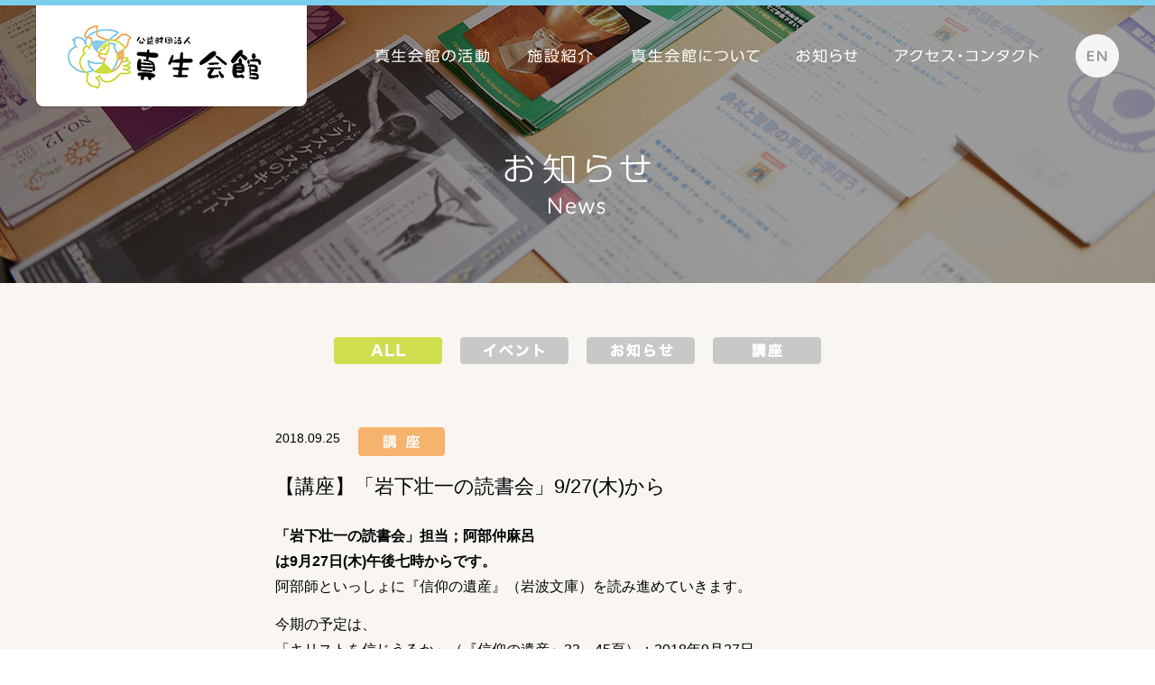

--- FILE ---
content_type: text/html; charset=UTF-8
request_url: https://www.catholic-shinseikaikan.or.jp/news/1018
body_size: 6858
content:
<!doctype html>

<!--[if gt IE 8]><!--> <html lang="ja" class="no-js"><!--<![endif]-->

<head>
	<meta charset="utf-8">
	<meta http-equiv="X-UA-Compatible" content="IE=edge">
	<meta name="viewport" content="width=device-width, initial-scale=1.0"/>

<meta name="keywords" content="真生会館,お知らせ,イベント,講座" /><meta name="description" content="「岩下壮一の読書会」担当；阿部仲麻呂は9月27日(木)午後七時からです。阿部師といっしょに『信仰の遺産』（岩波文庫）を読み進めていきます。今期の予定は、「キリストを信じうるか」（『信仰の遺産』33－4..." /><meta property="og:url" content="https://www.catholic-shinseikaikan.or.jp/" /><meta property="og:type" content="website" /><meta property="og:image" content="https://www.catholic-shinseikaikan.or.jp/cms/wp-content/themes/shinseikaikan2.0/img/share.png?1704" /><meta property="og:title" content="公益財団法人 真生会館" /><meta property="og:description" content="渇き、探し、求める ―真理・生命― 真生会館は、キリスト教を通じて現代社会と向き合い、真理と生命を求める人々のために設立された公益財団法人です。" /><meta name="twitter:card" content="summary" /><meta name="twitter:title" content="公益財団法人 真生会館" /><meta name="twitter:description" content="渇き、探し、求める ―真理・生命― 真生会館は、キリスト教を通じて現代社会と向き合い、真理と生命を求める人々のために設立された公益財団法人です。" /><meta name="twitter:image" content="https://www.catholic-shinseikaikan.or.jp/cms/wp-content/themes/shinseikaikan2.0/img/share_twitter.png?1704" /><link href="https://fonts.googleapis.com/css?family=Lato:400,700" rel="stylesheet">
	<title>【講座】「岩下壮一の読書会」9/27(木)から | 公益財団法人 真生会館</title>
	<link rel="shortcut icon" href="https://www.catholic-shinseikaikan.or.jp/cms/wp-content/themes/shinseikaikan2.0/favicon.ico">

	<meta name='robots' content='max-image-preview:large' />
	<style>img:is([sizes="auto" i], [sizes^="auto," i]) { contain-intrinsic-size: 3000px 1500px }</style>
	<link rel='stylesheet' id='wp-block-library-css' href='https://www.catholic-shinseikaikan.or.jp/cms/wp-includes/css/dist/block-library/style.min.css' type='text/css' media='all' />
<style id='classic-theme-styles-inline-css' type='text/css'>
/*! This file is auto-generated */
.wp-block-button__link{color:#fff;background-color:#32373c;border-radius:9999px;box-shadow:none;text-decoration:none;padding:calc(.667em + 2px) calc(1.333em + 2px);font-size:1.125em}.wp-block-file__button{background:#32373c;color:#fff;text-decoration:none}
</style>
<style id='global-styles-inline-css' type='text/css'>
:root{--wp--preset--aspect-ratio--square: 1;--wp--preset--aspect-ratio--4-3: 4/3;--wp--preset--aspect-ratio--3-4: 3/4;--wp--preset--aspect-ratio--3-2: 3/2;--wp--preset--aspect-ratio--2-3: 2/3;--wp--preset--aspect-ratio--16-9: 16/9;--wp--preset--aspect-ratio--9-16: 9/16;--wp--preset--color--black: #000000;--wp--preset--color--cyan-bluish-gray: #abb8c3;--wp--preset--color--white: #ffffff;--wp--preset--color--pale-pink: #f78da7;--wp--preset--color--vivid-red: #cf2e2e;--wp--preset--color--luminous-vivid-orange: #ff6900;--wp--preset--color--luminous-vivid-amber: #fcb900;--wp--preset--color--light-green-cyan: #7bdcb5;--wp--preset--color--vivid-green-cyan: #00d084;--wp--preset--color--pale-cyan-blue: #8ed1fc;--wp--preset--color--vivid-cyan-blue: #0693e3;--wp--preset--color--vivid-purple: #9b51e0;--wp--preset--gradient--vivid-cyan-blue-to-vivid-purple: linear-gradient(135deg,rgba(6,147,227,1) 0%,rgb(155,81,224) 100%);--wp--preset--gradient--light-green-cyan-to-vivid-green-cyan: linear-gradient(135deg,rgb(122,220,180) 0%,rgb(0,208,130) 100%);--wp--preset--gradient--luminous-vivid-amber-to-luminous-vivid-orange: linear-gradient(135deg,rgba(252,185,0,1) 0%,rgba(255,105,0,1) 100%);--wp--preset--gradient--luminous-vivid-orange-to-vivid-red: linear-gradient(135deg,rgba(255,105,0,1) 0%,rgb(207,46,46) 100%);--wp--preset--gradient--very-light-gray-to-cyan-bluish-gray: linear-gradient(135deg,rgb(238,238,238) 0%,rgb(169,184,195) 100%);--wp--preset--gradient--cool-to-warm-spectrum: linear-gradient(135deg,rgb(74,234,220) 0%,rgb(151,120,209) 20%,rgb(207,42,186) 40%,rgb(238,44,130) 60%,rgb(251,105,98) 80%,rgb(254,248,76) 100%);--wp--preset--gradient--blush-light-purple: linear-gradient(135deg,rgb(255,206,236) 0%,rgb(152,150,240) 100%);--wp--preset--gradient--blush-bordeaux: linear-gradient(135deg,rgb(254,205,165) 0%,rgb(254,45,45) 50%,rgb(107,0,62) 100%);--wp--preset--gradient--luminous-dusk: linear-gradient(135deg,rgb(255,203,112) 0%,rgb(199,81,192) 50%,rgb(65,88,208) 100%);--wp--preset--gradient--pale-ocean: linear-gradient(135deg,rgb(255,245,203) 0%,rgb(182,227,212) 50%,rgb(51,167,181) 100%);--wp--preset--gradient--electric-grass: linear-gradient(135deg,rgb(202,248,128) 0%,rgb(113,206,126) 100%);--wp--preset--gradient--midnight: linear-gradient(135deg,rgb(2,3,129) 0%,rgb(40,116,252) 100%);--wp--preset--font-size--small: 13px;--wp--preset--font-size--medium: 20px;--wp--preset--font-size--large: 36px;--wp--preset--font-size--x-large: 42px;--wp--preset--spacing--20: 0.44rem;--wp--preset--spacing--30: 0.67rem;--wp--preset--spacing--40: 1rem;--wp--preset--spacing--50: 1.5rem;--wp--preset--spacing--60: 2.25rem;--wp--preset--spacing--70: 3.38rem;--wp--preset--spacing--80: 5.06rem;--wp--preset--shadow--natural: 6px 6px 9px rgba(0, 0, 0, 0.2);--wp--preset--shadow--deep: 12px 12px 50px rgba(0, 0, 0, 0.4);--wp--preset--shadow--sharp: 6px 6px 0px rgba(0, 0, 0, 0.2);--wp--preset--shadow--outlined: 6px 6px 0px -3px rgba(255, 255, 255, 1), 6px 6px rgba(0, 0, 0, 1);--wp--preset--shadow--crisp: 6px 6px 0px rgba(0, 0, 0, 1);}:where(.is-layout-flex){gap: 0.5em;}:where(.is-layout-grid){gap: 0.5em;}body .is-layout-flex{display: flex;}.is-layout-flex{flex-wrap: wrap;align-items: center;}.is-layout-flex > :is(*, div){margin: 0;}body .is-layout-grid{display: grid;}.is-layout-grid > :is(*, div){margin: 0;}:where(.wp-block-columns.is-layout-flex){gap: 2em;}:where(.wp-block-columns.is-layout-grid){gap: 2em;}:where(.wp-block-post-template.is-layout-flex){gap: 1.25em;}:where(.wp-block-post-template.is-layout-grid){gap: 1.25em;}.has-black-color{color: var(--wp--preset--color--black) !important;}.has-cyan-bluish-gray-color{color: var(--wp--preset--color--cyan-bluish-gray) !important;}.has-white-color{color: var(--wp--preset--color--white) !important;}.has-pale-pink-color{color: var(--wp--preset--color--pale-pink) !important;}.has-vivid-red-color{color: var(--wp--preset--color--vivid-red) !important;}.has-luminous-vivid-orange-color{color: var(--wp--preset--color--luminous-vivid-orange) !important;}.has-luminous-vivid-amber-color{color: var(--wp--preset--color--luminous-vivid-amber) !important;}.has-light-green-cyan-color{color: var(--wp--preset--color--light-green-cyan) !important;}.has-vivid-green-cyan-color{color: var(--wp--preset--color--vivid-green-cyan) !important;}.has-pale-cyan-blue-color{color: var(--wp--preset--color--pale-cyan-blue) !important;}.has-vivid-cyan-blue-color{color: var(--wp--preset--color--vivid-cyan-blue) !important;}.has-vivid-purple-color{color: var(--wp--preset--color--vivid-purple) !important;}.has-black-background-color{background-color: var(--wp--preset--color--black) !important;}.has-cyan-bluish-gray-background-color{background-color: var(--wp--preset--color--cyan-bluish-gray) !important;}.has-white-background-color{background-color: var(--wp--preset--color--white) !important;}.has-pale-pink-background-color{background-color: var(--wp--preset--color--pale-pink) !important;}.has-vivid-red-background-color{background-color: var(--wp--preset--color--vivid-red) !important;}.has-luminous-vivid-orange-background-color{background-color: var(--wp--preset--color--luminous-vivid-orange) !important;}.has-luminous-vivid-amber-background-color{background-color: var(--wp--preset--color--luminous-vivid-amber) !important;}.has-light-green-cyan-background-color{background-color: var(--wp--preset--color--light-green-cyan) !important;}.has-vivid-green-cyan-background-color{background-color: var(--wp--preset--color--vivid-green-cyan) !important;}.has-pale-cyan-blue-background-color{background-color: var(--wp--preset--color--pale-cyan-blue) !important;}.has-vivid-cyan-blue-background-color{background-color: var(--wp--preset--color--vivid-cyan-blue) !important;}.has-vivid-purple-background-color{background-color: var(--wp--preset--color--vivid-purple) !important;}.has-black-border-color{border-color: var(--wp--preset--color--black) !important;}.has-cyan-bluish-gray-border-color{border-color: var(--wp--preset--color--cyan-bluish-gray) !important;}.has-white-border-color{border-color: var(--wp--preset--color--white) !important;}.has-pale-pink-border-color{border-color: var(--wp--preset--color--pale-pink) !important;}.has-vivid-red-border-color{border-color: var(--wp--preset--color--vivid-red) !important;}.has-luminous-vivid-orange-border-color{border-color: var(--wp--preset--color--luminous-vivid-orange) !important;}.has-luminous-vivid-amber-border-color{border-color: var(--wp--preset--color--luminous-vivid-amber) !important;}.has-light-green-cyan-border-color{border-color: var(--wp--preset--color--light-green-cyan) !important;}.has-vivid-green-cyan-border-color{border-color: var(--wp--preset--color--vivid-green-cyan) !important;}.has-pale-cyan-blue-border-color{border-color: var(--wp--preset--color--pale-cyan-blue) !important;}.has-vivid-cyan-blue-border-color{border-color: var(--wp--preset--color--vivid-cyan-blue) !important;}.has-vivid-purple-border-color{border-color: var(--wp--preset--color--vivid-purple) !important;}.has-vivid-cyan-blue-to-vivid-purple-gradient-background{background: var(--wp--preset--gradient--vivid-cyan-blue-to-vivid-purple) !important;}.has-light-green-cyan-to-vivid-green-cyan-gradient-background{background: var(--wp--preset--gradient--light-green-cyan-to-vivid-green-cyan) !important;}.has-luminous-vivid-amber-to-luminous-vivid-orange-gradient-background{background: var(--wp--preset--gradient--luminous-vivid-amber-to-luminous-vivid-orange) !important;}.has-luminous-vivid-orange-to-vivid-red-gradient-background{background: var(--wp--preset--gradient--luminous-vivid-orange-to-vivid-red) !important;}.has-very-light-gray-to-cyan-bluish-gray-gradient-background{background: var(--wp--preset--gradient--very-light-gray-to-cyan-bluish-gray) !important;}.has-cool-to-warm-spectrum-gradient-background{background: var(--wp--preset--gradient--cool-to-warm-spectrum) !important;}.has-blush-light-purple-gradient-background{background: var(--wp--preset--gradient--blush-light-purple) !important;}.has-blush-bordeaux-gradient-background{background: var(--wp--preset--gradient--blush-bordeaux) !important;}.has-luminous-dusk-gradient-background{background: var(--wp--preset--gradient--luminous-dusk) !important;}.has-pale-ocean-gradient-background{background: var(--wp--preset--gradient--pale-ocean) !important;}.has-electric-grass-gradient-background{background: var(--wp--preset--gradient--electric-grass) !important;}.has-midnight-gradient-background{background: var(--wp--preset--gradient--midnight) !important;}.has-small-font-size{font-size: var(--wp--preset--font-size--small) !important;}.has-medium-font-size{font-size: var(--wp--preset--font-size--medium) !important;}.has-large-font-size{font-size: var(--wp--preset--font-size--large) !important;}.has-x-large-font-size{font-size: var(--wp--preset--font-size--x-large) !important;}
:where(.wp-block-post-template.is-layout-flex){gap: 1.25em;}:where(.wp-block-post-template.is-layout-grid){gap: 1.25em;}
:where(.wp-block-columns.is-layout-flex){gap: 2em;}:where(.wp-block-columns.is-layout-grid){gap: 2em;}
:root :where(.wp-block-pullquote){font-size: 1.5em;line-height: 1.6;}
</style>
<link rel='stylesheet' id='slick-css' href='https://www.catholic-shinseikaikan.or.jp/cms/wp-content/themes/shinseikaikan2.0/slick/slick.css' type='text/css' media='all' />
<link rel='stylesheet' id='slick-theme-css' href='https://www.catholic-shinseikaikan.or.jp/cms/wp-content/themes/shinseikaikan2.0/slick/slick-theme.css' type='text/css' media='all' />
<link rel='stylesheet' id='stylesheet-css' href='https://www.catholic-shinseikaikan.or.jp/cms/wp-content/themes/shinseikaikan2.0/css/style.css?20260127' type='text/css' media='all' />
<link rel='stylesheet' id='mgn-css-css' href='https://www.catholic-shinseikaikan.or.jp/cms/wp-content/themes/shinseikaikan2.0/magnific-popup/magnific-popup.css' type='text/css' media='all' />
<link rel="canonical" href="https://www.catholic-shinseikaikan.or.jp/news/1018" />
<link rel='shortlink' href='https://www.catholic-shinseikaikan.or.jp/?p=1018' />
		<style type="text/css" id="wp-custom-css">
			.wp-block-themeisle-blocks-slider .glide__bullets {
  position: absolute !important;
  bottom: 10px !important;
  left: 50% !important;
  transform: translateX(-50%) !important;
  z-index: 10 !important;
}
.wp-block-themeisle-blocks-slider {
  position: relative !important;
}
		</style>
		
	<script type="text/javascript">
	  var _gaq = _gaq || [];
	  _gaq.push(['_setAccount', 'UA-36279889-1']);
	  _gaq.push(['_trackPageview']);

	  (function() {
	    var ga = document.createElement('script'); ga.type = 'text/javascript'; ga.async = true;
	    ga.src = ('https:' == document.location.protocol ? 'https://ssl' : 'http://www') + '.google-analytics.com/ga.js';
	    var s = document.getElementsByTagName('script')[0]; s.parentNode.insertBefore(ga, s);
	  })();
	</script>
</head>

<body data-rsssl=1 class="wp-singular post-template-default single single-post postid-1018 single-format-standard wp-theme-shinseikaikan20" itemscope itemtype="http://schema.org/WebPage">


<div class="body-wrapper ">


<header id="header" itemscope itemtype="http://schema.org/WPHeader">

	<!-- <p><a class="header__logo" href="https://www.catholic-shinseikaikan.or.jp">
		<img src="https://www.catholic-shinseikaikan.or.jp/cms/wp-content/themes/shinseikaikan2.0/img/logo.png" alt="公益財団法人 真生会館">
	</a></p> -->
		<div id="mainmenu" class="mainmenu">
		<div class="mainmenu__wrap">
			<p class="mainmenu__sitename"><a href="/"><img src="https://www.catholic-shinseikaikan.or.jp/cms/wp-content/themes/shinseikaikan2.0/img/logo.png" alt="公益財団法人 真生会館"></a></p>
			<nav id="mainmenu__nav" class="mainmenu__nav">
				<p class="mainmenu__nav--name"><a href="/"><img src="https://www.catholic-shinseikaikan.or.jp/cms/wp-content/themes/shinseikaikan2.0/img/menu_logo.png" alt="公益財団法人 真生会館"></a></p>
				<ul id="mainmenu__list" class="mainmenu__list">
					<li class="mainmenu__list__item mainmenu__list__item--activity person">
						<a href="/activity/" class="mainmenu__list__person"><img id="mainmenu_01" src="https://www.catholic-shinseikaikan.or.jp/cms/wp-content/themes/shinseikaikan2.0/img/mainmenu_01.png" alt="真生会館の活動" /></a>
						<span><img id="mainmenu_01" src="https://www.catholic-shinseikaikan.or.jp/cms/wp-content/themes/shinseikaikan2.0/img/mainmenu_01_sp.png" alt="真生会館の活動" /></span>
						<ul class="mainmenu__sublist mainmenu__sublist--activity">
							<li class="mainmenu__sublist__item"><a href="/activity/"><img src="https://www.catholic-shinseikaikan.or.jp/cms/wp-content/themes/shinseikaikan2.0/img/submenu_05.png" data-sm-src="https://www.catholic-shinseikaikan.or.jp/cms/wp-content/themes/shinseikaikan2.0/img/submenu_01_sp.png" alt="真生会館の活動"></a></li>
							<li class="mainmenu__sublist__item"><a href="/courses/status/open/"><img src="https://www.catholic-shinseikaikan.or.jp/cms/wp-content/themes/shinseikaikan2.0/img/submenu_06.png" data-sm-src="https://www.catholic-shinseikaikan.or.jp/cms/wp-content/themes/shinseikaikan2.0/img/submenu_02_sp.png" alt="講座一覧"></a></li>
							<li class="mainmenu__sublist__item"><a href="/calendar/"><img src="https://www.catholic-shinseikaikan.or.jp/cms/wp-content/themes/shinseikaikan2.0/img/submenu_07.png" data-sm-src="https://www.catholic-shinseikaikan.or.jp/cms/wp-content/themes/shinseikaikan2.0/img/submenu_03_sp.png" alt="講座カレンダー"></a></li>
							<li class="mainmenu__sublist__item"><a href="/reports/"><img src="https://www.catholic-shinseikaikan.or.jp/cms/wp-content/themes/shinseikaikan2.0/img/submenu_08.png" data-sm-src="https://www.catholic-shinseikaikan.or.jp/cms/wp-content/themes/shinseikaikan2.0/img/submenu_04_sp.png" alt="講座レポート"></a></li>
						</ul>
					</li>
					<li class="mainmenu__list__item"><a href="/facilities/"><img id="mainmenu_02" src="https://www.catholic-shinseikaikan.or.jp/cms/wp-content/themes/shinseikaikan2.0/img/mainmenu_02.png" data-sm-src="https://www.catholic-shinseikaikan.or.jp/cms/wp-content/themes/shinseikaikan2.0/img/mainmenu_02_sp.png" alt="施設紹介" /></a></li>
					<li class="mainmenu__list__item mainmenu__list__item--abouts person">
						<a href="/message/" class="mainmenu__list__person"><img id="mainmenu_02" src="https://www.catholic-shinseikaikan.or.jp/cms/wp-content/themes/shinseikaikan2.0/img/mainmenu_03.png" alt="真生会館について" /></a>
						<span><img id="mainmenu_03" src="https://www.catholic-shinseikaikan.or.jp/cms/wp-content/themes/shinseikaikan2.0/img/mainmenu_03_sp.png" alt="真生会館について" /></span>
						<ul class="mainmenu__sublist">
							<li class="mainmenu__sublist__item"><a href="/message/"><img src="https://www.catholic-shinseikaikan.or.jp/cms/wp-content/themes/shinseikaikan2.0/img/submenu_01.png" data-sm-src="https://www.catholic-shinseikaikan.or.jp/cms/wp-content/themes/shinseikaikan2.0/img/submenu_05_sp.png" alt="メッセージ・理念"></a></li>
							<li class="mainmenu__sublist__item"><a href="/about/"><img src="https://www.catholic-shinseikaikan.or.jp/cms/wp-content/themes/shinseikaikan2.0/img/submenu_02.png" data-sm-src="https://www.catholic-shinseikaikan.or.jp/cms/wp-content/themes/shinseikaikan2.0/img/submenu_06_sp.png" alt="組織概要・定款"></a></li>
							<li class="mainmenu__sublist__item"><a href="/history/"><img src="https://www.catholic-shinseikaikan.or.jp/cms/wp-content/themes/shinseikaikan2.0/img/submenu_03.png" data-sm-src="https://www.catholic-shinseikaikan.or.jp/cms/wp-content/themes/shinseikaikan2.0/img/submenu_07_sp.png" alt="沿革"></a></li>
							<li class="mainmenu__sublist__item"><a href="/disclosure/"><img src="https://www.catholic-shinseikaikan.or.jp/cms/wp-content/themes/shinseikaikan2.0/img/submenu_04.png" data-sm-src="https://www.catholic-shinseikaikan.or.jp/cms/wp-content/themes/shinseikaikan2.0/img/submenu_08_sp.png" alt="情報公開"></a></li>
						</ul>
					</li>
					<li class="mainmenu__list__item"><a href="/news/"><img id="mainmenu_04" src="https://www.catholic-shinseikaikan.or.jp/cms/wp-content/themes/shinseikaikan2.0/img/mainmenu_04.png" data-sm-src="https://www.catholic-shinseikaikan.or.jp/cms/wp-content/themes/shinseikaikan2.0/img/mainmenu_04_sp.png" alt="お知らせ" /></a></li>
					<li class="mainmenu__list__item"><a href="/access/"><img id="mainmenu_05" src="https://www.catholic-shinseikaikan.or.jp/cms/wp-content/themes/shinseikaikan2.0/img/mainmenu_05.png" data-sm-src="https://www.catholic-shinseikaikan.or.jp/cms/wp-content/themes/shinseikaikan2.0/img/mainmenu_05_sp.png" alt="アクセス・コンタクト" /></a></li>
					<li class="mainmenu__list--en"><a href="/en/"><img id="mainmenu_en" src="https://www.catholic-shinseikaikan.or.jp/cms/wp-content/themes/shinseikaikan2.0/img/mainmenu_en.png" alt="EN" /></a></li>
					<li class="mainmenu__link">
						<div class="mainmenu__link__item mainmenu__link--wakage"><a href="https://www.facebook.com/%E7%9C%9F%E7%94%9F%E4%BC%9A%E9%A4%A8%E3%82%AB%E3%83%88%E3%83%AA%E3%83%83%E3%82%AF%E5%AD%A6%E7%94%9F%E3%82%BB%E3%83%B3%E3%82%BF%E3%83%BC-wakage-427144574013988/" target="_blank">真生会館カトリック学生センター<span>wakage</span></a></div>
						<div class="mainmenu__link__item mainmenu__link__sns mainmenu__link--fb"><a href="https://www.facebook.com/%E7%9C%9F%E7%94%9F%E4%BC%9A%E9%A4%A8-391159477922733/" target="_blank">公式Facebook</a></div>
						<div class="mainmenu__link__item mainmenu__link__sns mainmenu__link--tw"><a href="https://twitter.com/shinseikk" target="_blank">公式Twitter</a></div>
						<div class="mainmenu__link__item mainmenu__link--lang"><a href="/en">English</a></div>
					</li>
				</ul>
			</nav>
		</div>
	</div>
	<div id="btn--mainmenu" class="btn--mainmenu"><span></span></div>

<div class="headline headline__news"><h1 class="headline__ttl"><img src="https://www.catholic-shinseikaikan.or.jp/cms/wp-content/themes/shinseikaikan2.0/img/page_name_news.png" data-sm-src="https://www.catholic-shinseikaikan.or.jp/cms/wp-content/themes/shinseikaikan2.0/img/page_name_news_sp.png" alt="お知らせ"></h1></div></header>


<div class="container container--news">


<div class="news-cat" role="complementary">

<ul class="news-cat__list">
	<li class="news-cat__item">
		<a href="/news/"><img id="news-cat-news01" class="is-hover" src="https://www.catholic-shinseikaikan.or.jp/cms/wp-content/themes/shinseikaikan2.0/img/news_cat_all_btn_off.png" data-sm-src="https://www.catholic-shinseikaikan.or.jp/cms/wp-content/themes/shinseikaikan2.0/img/news_cat_all_btn_sp_off.png" alt="ALL" /></a>
	</li>
	<li class="news-cat__item">
		<a href="/news/category/news-event/"><img id="news-cat-news02" class="is-hover" src="https://www.catholic-shinseikaikan.or.jp/cms/wp-content/themes/shinseikaikan2.0/img/news_cat_event_btn_off.png" data-sm-src="https://www.catholic-shinseikaikan.or.jp/cms/wp-content/themes/shinseikaikan2.0/img/news_cat_event_btn_sp_off.png" alt="イベント" /></a>
	</li>
	<li class="news-cat__item">
		<a href="/news/category/news-info/"><img id="news-cat-news03" class="is-hover" src="https://www.catholic-shinseikaikan.or.jp/cms/wp-content/themes/shinseikaikan2.0/img/news_cat_news-info_btn_off.png" data-sm-src="https://www.catholic-shinseikaikan.or.jp/cms/wp-content/themes/shinseikaikan2.0/img/news_cat_news-info_btn_sp_off.png" alt="お知らせ" /></a>
	</li>
	<li class="news-cat__item">
		<a href="/news/category/news-course/"><img id="news-cat-news04" class="is-hover" src="https://www.catholic-shinseikaikan.or.jp/cms/wp-content/themes/shinseikaikan2.0/img/news_cat_news-course_btn_off.png" data-sm-src="https://www.catholic-shinseikaikan.or.jp/cms/wp-content/themes/shinseikaikan2.0/img/news_cat_news-course_btn_sp_off.png" alt="講座" /></a>
	</li>
</ul>

</div>
<main class="content-wrapper content-wrapper--news" role="main" itemscope itemprop="mainContentOfPage" itemtype="http://schema.org/Blog">


			<article id="1018" class="news-art" role="article">
				<header class="news-art__header">
					<time class="newsitem__time" datetime="2018-09-25">2018.09.25</time>
					<img class="newsitem__cat" src="https://www.catholic-shinseikaikan.or.jp/cms/wp-content/themes/shinseikaikan2.0/img/lbl_news-course.png" data-sm-src="https://www.catholic-shinseikaikan.or.jp/cms/wp-content/themes/shinseikaikan2.0/img/lbl_news-course_sp.png" alt="講座">
				</header>

				<h3 class="art__ttl">【講座】「岩下壮一の読書会」9/27(木)から</h3>

				<section class="news-art__main"><p><strong>「岩下壮一の読書会」担当；阿部仲麻呂<br />
は9月27日(木)午後七時からです。</strong><br />
阿部師といっしょに『信仰の遺産』（岩波文庫）を読み進めていきます。</p>
<p>今期の予定は、<br />
「キリストを信じうるか」（『信仰の遺産』33－45頁）；2018年9月27日<br />
「ディダケーに現れたる教会制度」（『信仰の遺産』46－58頁）；2018年10月25日<br />
「初代教会における教役者」（『信仰の遺産』59－81頁）；2018年11月22日<br />
「カトリックの宗教態度」（『信仰の遺産』82－105頁）；2018年12月13日<br />
です。</p>
<p>開講にあたっての阿部師からのメッセージ</p>
<p>9月から12月にかけて、岩下壮一（1889－1940年）の『信仰の遺産』という著作を手がかりにして、キリストの志を引き継ぐ歩みの意味を、ごいっしょに考えましょう。つまり岩下の思索をたどることによって、「キリストといっしょに歩むよろこび」を確認することが出来れば幸いです。</p>
<p>真生会館の創立者の岩下壮一は司祭としても研究者としても社会事業家としても生涯をかけてキリストといっしょに歩むことに全力を尽くしましたので、今回の読書会は彼の志を受け継ぐためには良き機会となることでしょう。</p>
</section>			</article>

			<footer class="art__footer">
				<a class="art__back--news" href="/news/"></a>
			</footer>

		</main>
</div>




</div>



<div class="breadcrumb"><div class="container"><a class="is-home" href="https://www.catholic-shinseikaikan.or.jp">ホーム</a><a href="/news/">お知らせ</a><a class="breadcrumb__current">【講座】「岩下壮一の読書会」9/27(木)から</a></div></div>
<section class="top__section top__section--support">
	<div class="top__section--support__container--donation">
		<h2 class="top__section__ttl--donation"><a href="/donation/">真生会館を愛してくださる皆様方へ Donation・Support 真生会館の運営・活動のためのご支援・ご寄付のお願い</a></h2>
	</div>
	<div class="top__section--support__container--member">
		<h2 class="top__section__ttl--member"><a href="/support-member/">賛助会員募集のご案内 Supporting Member 真生会館の活動にご賛同いただける皆様を賛助会員として募集しています。</a></h2>
	</div>
</section>
	<section class="top__section top__section--access">
		<div class="access__info--top">
			<h2 class="top__section__ttl--access"><img src="https://www.catholic-shinseikaikan.or.jp/cms/wp-content/themes/shinseikaikan2.0/img/ttl_access_top.png" alt="アクセス/コンタクト"></h2>

			<table class="access__list">
				<tr>
					<th>ADDRESS</th>
					<td>〒160-0016 <br class="is-sp">東京都新宿区信濃町33-4</td>
				</tr>
				<tr>
					<th>TEL</th>
					<td>03-3351-7121（受付代表）</td>
				</tr>
				<tr>
					<th>FAX</th>
					<td>03-3358-9700</td>
				</tr>
				<tr>
					<th>受付時間</th>
					<td>10:00-16:45</td>
				</tr>
			</table>
			<h4 class="access__ttl">■交通アクセス</h4>
			<p class="access__txt">JR総武線信濃町駅改札を出て右側徒歩1分</p>
		</div>

		<div class="access__map--top"><iframe src="https://www.google.com/maps/embed?pb=!1m14!1m8!1m3!1d1620.4262028503938!2d139.71896998033793!3d35.68063604448361!3m2!1i1024!2i768!4f13.1!3m3!1m2!1s0x0%3A0x4ec5c560ab693ed6!2z55yf55Sf5Lya6aSo!5e0!3m2!1sja!2sjp!4v1660729146885!5m2!1sja!2sjp" width="600" height="450" style="border:0;" allowfullscreen="" loading="lazy" referrerpolicy="no-referrer-when-downgrade"></iframe></div>
	</section>
<footer id="footer" class="footer" role="contentinfo" itemscope itemtype="http://schema.org/WPFooter">

	<div class="container footer__container">

		<div class="footer__link">
			<div class="footer__link__item footer__link--wakage"><a href="https://www.facebook.com/%E7%9C%9F%E7%94%9F%E4%BC%9A%E9%A4%A8%E3%82%AB%E3%83%88%E3%83%AA%E3%83%83%E3%82%AF%E5%AD%A6%E7%94%9F%E3%82%BB%E3%83%B3%E3%82%BF%E3%83%BC-wakage-427144574013988/" target="_blank" ref="noopener">真生会館カトリック学生センター<span>wakage</span></a></div>
			<div class="footer__link__item footer__link__sns footer__link--fb"><a href="https://www.facebook.com/%E7%9C%9F%E7%94%9F%E4%BC%9A%E9%A4%A8-391159477922733/" target="_blank" ref="noopener">公式Facebook</a></div>
			<div class="footer__link__item footer__link__sns footer__link--tw"><a href="https://twitter.com/shinseikk" target="_blank" ref="noopener">公式Twitter</a></div>

		</div>


		<div class="footer__info">
			<a class="footer__logo" href="https://www.catholic-shinseikaikan.or.jp">
				<img src="https://www.catholic-shinseikaikan.or.jp/cms/wp-content/themes/shinseikaikan2.0/img/footer_logo.png" alt="公益財団法人 真生会館">
				<p class="footer__address">〒160-0016　東京都新宿区信濃町33-4</p>
			</a>

			<a id="btn--pagetop" class="btn--pagetop" href="#top"></a>

			<ul class="footer__menu">
				<li class="footer__menu__item"><a href="/privacy/">個人情報保護方針</a></li>
			</ul>
			<p class="footer__copyright">&copy; 2026 Shinseikaikan, All Rights Reserved.</p>
		</div>

	</div>

</footer>

<script type="speculationrules">
{"prefetch":[{"source":"document","where":{"and":[{"href_matches":"\/*"},{"not":{"href_matches":["\/cms\/wp-*.php","\/cms\/wp-admin\/*","\/cms\/wp-content\/uploads\/*","\/cms\/wp-content\/*","\/cms\/wp-content\/plugins\/*","\/cms\/wp-content\/themes\/shinseikaikan2.0\/*","\/*\\?(.+)"]}},{"not":{"selector_matches":"a[rel~=\"nofollow\"]"}},{"not":{"selector_matches":".no-prefetch, .no-prefetch a"}}]},"eagerness":"conservative"}]}
</script>
<script type="text/javascript" src="https://ajax.googleapis.com/ajax/libs/jquery/1.12.4/jquery.min.js" id="jquery-js"></script>
<script type="text/javascript" src="https://www.catholic-shinseikaikan.or.jp/cms/wp-content/themes/shinseikaikan2.0/slick/slick.min.js" id="slick-js-js"></script>
<script type="text/javascript" src="https://www.catholic-shinseikaikan.or.jp/cms/wp-content/themes/shinseikaikan2.0/magnific-popup/jquery.magnific-popup.min.js" id="mgn-js-js"></script>
<script type="text/javascript" src="https://www.catholic-shinseikaikan.or.jp/cms/wp-content/themes/shinseikaikan2.0/js/jQueryAutoHeight.js" id="autoheight-js-js"></script>
<script type="text/javascript" src="https://www.catholic-shinseikaikan.or.jp/cms/wp-content/themes/shinseikaikan2.0/js/plugin.js" id="plugin-js-js"></script>
<script type="text/javascript" src="https://www.catholic-shinseikaikan.or.jp/cms/wp-content/themes/shinseikaikan2.0/js/common.js" id="common-js-js"></script>


</body>
</html>


--- FILE ---
content_type: application/x-javascript
request_url: https://www.catholic-shinseikaikan.or.jp/cms/wp-content/themes/shinseikaikan2.0/js/common.js
body_size: 1485
content:
!function(n){var t=new ScrollMagic.Controller;if(new ScrollMagic.Scene({triggerElement:".top__section--news,.container",triggerHook:"onLeave",duration:1e4}).setClassToggle(".btn--mainmenu","btn--mainmenu-change").addTo(t),window.matchMedia("(min-width:768px)").addListener(function(){location.reload()}),n("img[data-sm-src]").each(function(t,e){var a=n(e).attr("src"),s=n(e).data("sm-src");enquire.register("screen and (max-width: 768px)",{match:function(){n(e).attr("src",s).show()},unmatch:function(){n(e).attr("src",a).show()}})}),n("img[data-xsm-src]").each(function(t,e){var a=n(e).attr("src"),s=n(e).data("xsm-src");enquire.register("screen and (max-width: 640px)",{match:function(){n(e).attr("src",s).show()},unmatch:function(){n(e).attr("src",a).show()}})}),n("#slider").slick({fade:!0,autoplay:!0,autoplaySpeed:3e3,infinite:!0,dots:!0,arrows:!1,pauseOnHover:!1,speed:1e3,autoplaySpeed:4e3}),n(".top__section--report__list").slick({slidesToShow:3,variableWidth:!0,centerPadding:320,centerMode:!0,slideToShow:1,arrows:!0,draggable:!1,focusOnSelect:!1}),function(){var t=null,e=location.pathname;e.match("courses")&&(t=n("#coursemenu-01"),e.match("open")?t=n("#coursemenu-02"):e.match("close")&&(t=n("#coursemenu-03")));null!=t&&(t.addClass("is-focus"),n(".coursemenu__item").find("img.is-focus").each(function(t,e){n(this).attr("src",n(this).attr("src").replace("_off","_on"))}))}(),function(){var t=null,e=location.pathname;e.match("message")?t=n("#sidebar-about01"):e.match("aboutus")?t=n("#sidebar-about02"):e.match("history")?t=n("#sidebar-about03"):e.match("disclosure")&&(t=n("#sidebar-about04"));e.match("activity")?t=n("#sidebar-activity01"):e.match("courses")?t=n("#sidebar-activity02"):e.match("calendar")?t=n("#sidebar-activity03"):e.match("report")&&(t=n("#sidebar-activity04"));null!=t&&(t.addClass("is-focus"),n(".sidebar__item").find("img.is-focus").each(function(t,e){n(this).attr("src",n(this).attr("src").replace("_off","_on"))}))}(),function(){var t=null,e=location.pathname;t=e.match("reports/report_cat/report_cat_course")?n("#report-cat-report02"):e.match("reports/report_cat/report_cat_event")?n("#report-cat-report03"):e.match("reports/report_cat/report_cat_wakage")?n("#report-cat-report04"):n("#report-cat-report01");null!=t&&(t.addClass("is-focus"),n(".report-cat__item").find("img.is-focus").each(function(t,e){n(this).attr("src",n(this).attr("src").replace("_off","_on"))}))}(),function(){var t=null,e=location.pathname;t=e.match("news/category/news-event")?n("#news-cat-news02"):e.match("news/category/news-info")?n("#news-cat-news03"):e.match("news/category/news-course")?n("#news-cat-news04"):n("#news-cat-news01");null!=t&&(t.addClass("is-focus"),n(".news-cat__item").find("img.is-focus").each(function(t,e){n(this).attr("src",n(this).attr("src").replace("_off","_on"))}))}(),enquire.register("screen and (max-width: 768px)",{match:function(){var t=0;function e(){return n("#btn--mainmenu").hasClass("is-open")?(n("body").removeClass("is-fixed").css({top:0}),window.scrollTo(0,t),n(".mainmenu__nav").stop(!0,!0).fadeOut(300),n("#btn--mainmenu").removeClass("is-open")):(t=n(window).scrollTop(),n("body").addClass("is-fixed").css("top",-t),n(".mainmenu__nav").stop(!0,!0).fadeIn(300),n("#btn--mainmenu").addClass("is-open")),!1}n("#btn--mainmenu").on("click",function(){e()}),n(".mainmenu__list__item > a").on("click",function(){e()}),n(".mainmenu__list__item a + span").on("click",function(){n(this).next().slideToggle(),n(this).toggleClass("active")})},unmatch:function(){}}),enquire.register("screen and (min-width: 768px)",{match:function(){var t=null,e=location.pathname;e.match("message")||e.match("about")||e.match("history")||e.match("disclosure")?t=n("#mainmenu_01"):e.match("activity")||e.match("courses")||e.match("calendar")?t=n("#mainmenu_02"):e.match("facilities")?t=n("#mainmenu_03"):e.match("news")&&(t=n("#mainmenu_04")),location.hash.match("#top__section--access")&&(t=n("#mainmenu_05")),null==t||t.hasClass("is-comingsoon")||t.addClass("is-focus"),n(".mainmenu__list__item").find("img.is-focus").each(function(t,e){n(this).attr("src",n(this).attr("src").replace("_off","_on"))}),n("img.is-hover").on({"mouseenter.over":function(){n(this).hasClass("is-focus")||n(this).hasClass("is-comingsoon")||n(this).attr("src",n(this).attr("src").replace("_off","_on"))},"mouseleave.over":function(){n(this).hasClass("is-focus")||n(this).hasClass("is-comingsoon")||n(this).attr("src",n(this).attr("src").replace("_on","_off"))}}),n(".top__section--course__ttl").autoHeight(),n(".top__section--course__txt--lead").autoHeight(),n(".top__section--course__sub").autoHeight(),n(".report__item__detail").autoHeight(),n(".report__item-ttl").autoHeight()},unmatch:function(){n("img.is-hover").off("img.is-hover")}}),enquire.register("screen and (min-width: 768px)",{match:function(){var e=n("#btn--pagetop");n("body").waypoint(function(t){"down"==t?e.fadeIn(400):e.fadeOut(400)},{offset:-100})},unmatch:function(){}}),n('a[href^="#"]').not('[href="#"],.noscrl').on("click",function(){var t=n(this).attr("href");return n("html, body").animate({scrollTop:"#top"===t?0:n(t).offset().top-10},400,"swing"),!1}),n(".course__more").each(function(t,e){var a=n(e);n(this).next(".course__btns").on("click",function(){n(this).not(".is-closed")&&($pos=n(e).offset().top-26),a.slideToggle(400),a.toggleClass("is-closed"),n(this).find(".course__btn").each(function(t,e){n(e).toggleClass("is-hide")}),n(window).width()<=768&&a.hasClass("is-closed")&&n("html,body").animate({scrollTop:$pos},"400")})}),location.pathname.match("courses")){var e=location.hash;""!=e&&n(e).find(".course__btn").not(".is-hide").trigger("click")}n(".popup-iframe").magnificPopup({type:"iframe",disableOn:function(){return!(n(window).width()<=768)},mainClass:"mfp-fade",removalDelay:200,preloader:!1,fixedContentPos:!0,callbacks:{open:function(){n(".calendar__overlay").addClass("is-show")},close:function(){n(".calendar__overlay").removeClass("is-show")}}})}(jQuery);